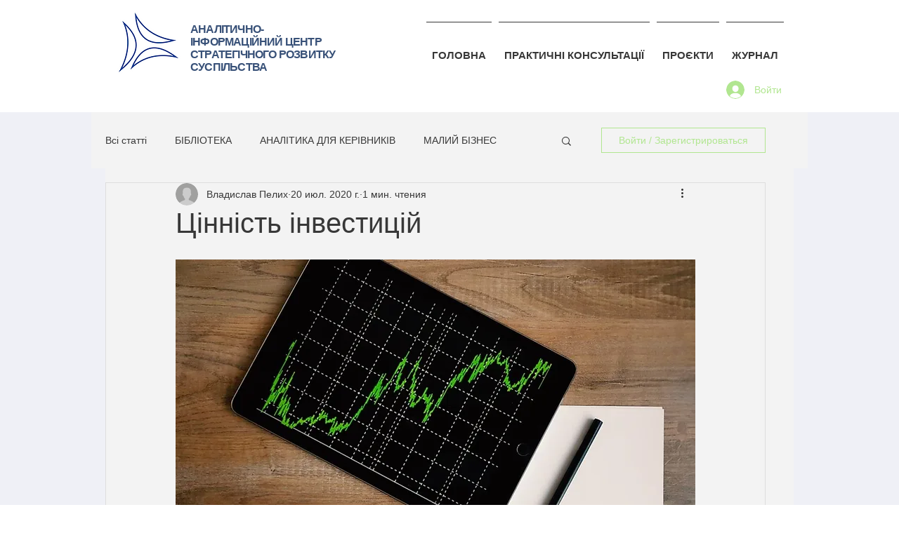

--- FILE ---
content_type: text/html; charset=utf-8
request_url: https://www.google.com/recaptcha/api2/aframe
body_size: 250
content:
<!DOCTYPE HTML><html><head><meta http-equiv="content-type" content="text/html; charset=UTF-8"></head><body><script nonce="FvZF42YcXMRhbvhHkipYtg">/** Anti-fraud and anti-abuse applications only. See google.com/recaptcha */ try{var clients={'sodar':'https://pagead2.googlesyndication.com/pagead/sodar?'};window.addEventListener("message",function(a){try{if(a.source===window.parent){var b=JSON.parse(a.data);var c=clients[b['id']];if(c){var d=document.createElement('img');d.src=c+b['params']+'&rc='+(localStorage.getItem("rc::a")?sessionStorage.getItem("rc::b"):"");window.document.body.appendChild(d);sessionStorage.setItem("rc::e",parseInt(sessionStorage.getItem("rc::e")||0)+1);localStorage.setItem("rc::h",'1761970347058');}}}catch(b){}});window.parent.postMessage("_grecaptcha_ready", "*");}catch(b){}</script></body></html>